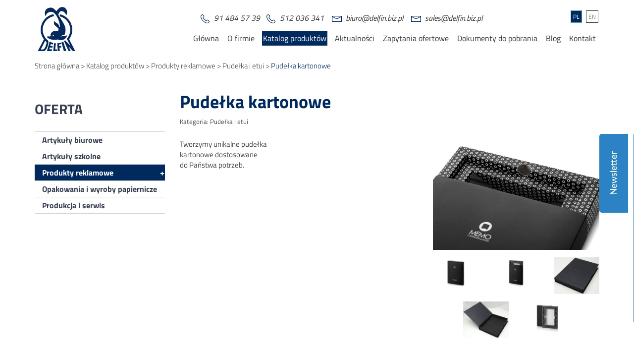

--- FILE ---
content_type: text/html; charset=utf-8
request_url: https://www.delfin.biz.pl/katalog-produktow/produkty-reklamowe/34-pudelka-i-etui/69-pudelka-kartonowe
body_size: 7578
content:
<!DOCTYPE html>
<html lang="pl-PL" itemscope itemtype="https://schema.org/WebPage">
<head>
<meta http-equiv="X-UA-Compatible" content="IE=edge">
<meta name="viewport" content="width=device-width, initial-scale=1">
<meta name="SKYPE_TOOLBAR" content="SKYPE_TOOLBAR_PARSER_COMPATIBLE">
<meta name="format-detection" content="telephone=no">
<meta charset="utf-8">
	<title>Pudełka kartonowe</title>
	<link href="/images/design/favicon.ico" rel="icon" type="image/vnd.microsoft.icon">
	
	
	
	
	<style>.block110 .breadcrumbs .divider {color:none;}.block110 .breadcrumbs .active {color:none;}.block108 .navbar-custom {background-color:rgba(0, 0, 0, 0);}.block108 .navbar-custom .nav.menu li > a {font-family:titillium_webregular,Arial,Helvetica,sans-serif;font-size:14px;color:rgba(25, 25, 25, 1);border-radius:0px !important;}.block108 .navbar-custom .nav.menu li.active > a {color:rgba(0, 41, 94, 1);background-color:rgba(0, 0, 0, 0);}.block108 .navbar-custom .nav.menu li:not(.active):hover > a,.block108 .navbar-custom .nav.menu li:not(.active) > a:focus {color:rgba(0, 41, 94, 1);background-color:rgba(0, 0, 0, 0);}.block108 .navbar-custom .nav.menu > li ul.dropdown-menu {border:none !important;border-radius:0px !important;}.block108 .navbar-custom .nav.menu > li.dropdown > ul {}.block108 .navbar-custom .nav.menu > li.dropdown > ul li > a {border-radius:0px !important;}.block108 .navbar-custom .nav.menu > li.dropdown > ul li.active > a {}.block108 .navbar-custom .nav.menu > li.dropdown > ul li:not(.active):hover > a,.block108 .navbar-custom .nav.menu > li.dropdown > ul li:not(.active) > a:focus {}
#jPanel_143,#jPanel_143 .jpanelContent{height: 380px; }#jPanel_143,#jPanel_143 .jpanelContent{width: 500px; }#jPanel_143 .jpanelHandle{background-color: #2b83c4; color: #ffffff; } #jPanel_143 .jpanelContent{ border:1px solid #2b83c4; }#jPanel_143 .jpanelContent{background-color: #eeeeee; }#jPanel_143{right:-511px; top:270px;}
#jPanel_143 .jpanelHandle p{margin: 0;}
#jPanel_143 .jpanelHandle{border-radius:5px 0 0 5px;}
#jPanel_143 .jpanelHandle, #jPanel_143 .jpanelContent{float:right;}
.block132 .mod_djc2catitems {}.block132 .mod_djc2catitems .mod_djc2catitems_list li > a {font-family:titillium_webbold,Arial,Helvetica,sans-serif;font-size:16px;color:rgba(55, 63, 81, 1);border-radius:0px !important;}.block132 .mod_djc2catitems .mod_djc2catitems_list li.active > a,.block132 .mod_djc2catitems .mod_djc2catitems_list li.current > a {color:rgba(255, 255, 255, 1);background-color:rgba(0, 41, 94, 1);}.block132 .mod_djc2catitems .mod_djc2catitems_list li:not(.active):hover > a,.block132 .mod_djc2catitems .mod_djc2catitems_list li:not(.active) > a:focus,.block132 .mod_djc2catitems .mod_djc2catitems_list li:not(.current):hover > a,.block132 .mod_djc2catitems .mod_djc2catitems_list li:not(.current) > a:focus {color:rgba(255, 255, 255, 1);background-color:rgba(0, 41, 94, 1);}.block132 .navbar-toggle{}.block132 .navbar-toggle:hover,.block132 .navbar-toggle:focus{}.block132 .navbar-toggle .icon-bar{}.block132 ul.sidenav li a[data-toggle]{ width: auto !important;position: absolute;top: 0;right: 0;background: none !important; z-index: 999;border: none !important; }.block132 .mod_djc2catitems .mod_djc2catitems_list li > a.arrow[aria-expanded=false] {right:-14px;}.block132 .mod_djc2catitems .mod_djc2catitems_list li > a:hover + a.arrow[aria-expanded=false],.block132 .mod_djc2catitems .mod_djc2catitems_list li > a + a.arrow[aria-expanded=false]:hover {}.block132 .mod_djc2catitems .mod_djc2catitems_list li > a.arrow[aria-expanded=true] {right:-14px;}.block132 .mod_djc2catitems .mod_djc2catitems_list li > a:hover + a.arrow[aria-expanded=true],.block132 .mod_djc2catitems .mod_djc2catitems_list li > a + a.arrow[aria-expanded=true]:hover {}.block132 .mod_djc2catitems .mod_djc2catitems_list > li.deeper-products > ul {}.block132 .mod_djc2catitems .mod_djc2catitems_list > li.deeper-products > ul li > a {font-family:titillium_webregular,Arial,Helvetica,sans-serif;border-radius:0px !important;}.block132 .mod_djc2catitems .mod_djc2catitems_list > li.deeper-products > ul li.active > a,.block132 .mod_djc2catitems .mod_djc2catitems_list > li.deeper-products > ul li.current > a {color:rgba(255, 255, 255, 1);background-color:rgba(0, 41, 94, 1);}.block132 .mod_djc2catitems .mod_djc2catitems_list > li.deeper-products > ul li:not(.active):hover > a,.block132 .mod_djc2catitems .mod_djc2catitems_list > li.deeper-products > ul li:not(.active) > a:focus,.block132 .mod_djc2catitems .mod_djc2catitems_list > li.deeper-products > ul li:not(.current):hover > a,.block132 .mod_djc2catitems .mod_djc2catitems_list > li.deeper-products > ul li:not(.current) > a:focus {color:rgba(255, 255, 255, 1);background-color:rgba(0, 41, 94, 1);}.block132 .mod_djc2catitems .mod_djc2catitems_list > li.deeper-products > ul > li.deeper-products > ul {}.block132 .mod_djc2catitems .mod_djc2catitems_list > li.deeper-products > ul > li.deeper-products > ul li > a {border-radius:0px !important;}.block132 .mod_djc2catitems .mod_djc2catitems_list > li.deeper-products > ul > li.deeper-products > ul li.active > a,.block132 .mod_djc2catitems .mod_djc2catitems_list > li.deeper-products > ul > li.deeper-products > ul li.current > a {}.block132 .mod_djc2catitems .mod_djc2catitems_list > li.deeper-products > ul > li.deeper-products > ul li:not(.active):hover > a,.block132 .mod_djc2catitems .mod_djc2catitems_list > li.deeper-products > ul > li.deeper-products > ul li:not(.active) > a:focus,.block132 .mod_djc2catitems .mod_djc2catitems_list > li.deeper-products > ul > li.deeper-products > ul li:not(.current):hover > a,.block132 .mod_djc2catitems .mod_djc2catitems_list > li.deeper-products > ul > li.deeper-products > ul li:not(.current) > a:focus {}
.block110 .pathwayicon, .block110 .breadcrumbs span:not(:first-of-type) { position: relative; }.block110 .pathwayicon span { position: absolute; visibility: hidden; }
.block110 .breadcrumbs .divider {color:none;}.block110 .breadcrumbs .active {color:none;}
</style>

	
	
	
	
	
	
	
	
	
	
	
	
	
	
	<meta property="og:title" content="Pudełka kartonowe">
	<meta property="og:description" content="Tworzymy unikalne pudełka kartonowe dostosowane do Państwa potrzeb.">
	<meta property="og:url" content="https://www.delfin.biz.pl/katalog-produktow/produkty-reklamowe/34-pudelka-i-etui/69-pudelka-kartonowe">
	<meta property="og:image" content="https://www.delfin.biz.pl/media/djcatalog2/images/item/0/pudelka-kartonowe_f.jpg">
	<meta property="og:image:width" content="800">
	<meta property="og:image:height" content="533">
	<meta property="twitter:card" content="summary">
	<meta property="twitter:title" content="Pudełka kartonowe">
	<meta property="twitter:description" content="Tworzymy unikalne pudełka kartonowe dostosowane do Państwa potrzeb.">
	<meta property="twitter:image:src" content="https://www.delfin.biz.pl/media/djcatalog2/images/item/0/pudelka-kartonowe_f.jpg">
	<meta property="twitter:image:width" content="800">
	<meta property="twitter:image:height" content="533">
	<link rel="preload stylesheet" as="style" href="/cache/ff1c2c9a70aa04abd683d930c37235d6.css" fetchpriority="high">
	<link rel="preload stylesheet" as="style" media="screen and (min-width: 768px)" href="/cache/desktop.css" fetchpriority="low">
	<link rel="alternate" href="https://www.delfin.biz.pl/katalog-produktow/produkty-reklamowe/34-pudelka-i-etui/69-pudelka-kartonowe" hreflang="pl">
	<link rel="alternate" href="https://www.delfin.biz.pl/katalog-produktow/produkty-reklamowe/34-pudelka-i-etui/69-pudelka-kartonowe" hreflang="x-default">
	<link rel="alternate" href="https://www.delfin.biz.pl/en/catalogue-of-products/advertisement-products/34-pudelka-i-etui/69-paper-boxes" hreflang="en">
	<link href="https://www.delfin.biz.pl/katalog-produktow/produkty-reklamowe/34-pudelka-i-etui/69-pudelka-kartonowe" rel="canonical">



</head>
      <body class="body-xl page light  lang-pl" data-itemid="506">

        <div id="wrapper">
            <div id="container">
                <header>
                                                <div class="center" data-center="1">
                    </div>
			        <div class="block95 ">

			
            <div class="wrapper">

								                <div class="inner text-left">
																								                    <div class="center" data-center="1">
												<div class="section95" data-position="naglowek" data-sid="95" data-parent="1">
<div class="clearfix"></div>
			        <div class="block97 ">

			
            <div class="col-xs-12 col-md-3 hidden-xs">

								                <div class="inner text-left text-left-xl text-left-lg text-left-md text-center-sm text-left-xs">
																										
<a href="https://www.delfin.biz.pl/" class="logo">
    <img src="/images/design/logo.webp" alt="Delfin Sp. j." loading="lazy">
</a>																		                    </div>
																				                    <div class="clearfix"></div>
                </div>
			                        </div>
			
			        <div class="block96  align-center-xs align-center-sm align-left-md align-left-lg align-left-xl">

			
            <div class="col-xs-12 col-sm-12 col-md-7">

								                <div class="inner row text-left">
																										
	<div class="row"><div class="col-md-12"><p style="text-align: center;"><img src="/images/design/icon-phone.webp" alt="Telefon" width="20" height="18" loading="lazy">&nbsp;&nbsp;<a href="tel:+4891 484 57 39">91 484 57 39</a>&nbsp;&nbsp; <img src="/images/design/icon-phone.webp" alt="Telefon" width="20" height="18" loading="lazy">&nbsp;&nbsp;<a href="tel:+48512036341">512 036 341</a>&nbsp;&nbsp; &nbsp;<img src="/images/design/icon-mail.webp" alt="Email" width="20" height="18" loading="lazy">&nbsp;&nbsp;<joomla-hidden-mail is-link="1" is-email="1" first="Yml1cm8=" last="ZGVsZmluLmJpei5wbA==" text="Yml1cm9AZGVsZmluLmJpei5wbA==" base="">Ten adres pocztowy jest chroniony przed spamowaniem. Aby go zobaczyć, konieczne jest włączenie w przeglądarce obsługi JavaScript.</joomla-hidden-mail>&nbsp; &nbsp; <img src="/images/design/icon-mail.webp" alt="Email" width="20" height="18" loading="lazy">&nbsp;&nbsp;<joomla-hidden-mail is-link="1" is-email="1" first="c2FsZXM=" last="ZGVsZmluLmJpei5wbA==" text="c2FsZXNAZGVsZmluLmJpei5wbA==" base="">Ten adres pocztowy jest chroniony przed spamowaniem. Aby go zobaczyć, konieczne jest włączenie w przeglądarce obsługi JavaScript.</joomla-hidden-mail></p></div></div>
																		                    </div>
																				                    <div class="clearfix"></div>
                </div>
			                        </div>
			
			        <div class="block94  align-right">

			
            <div class="col-xs-12 col-sm-3 col-md-2">

								                <div class="inner text-left">
																										


<div class="mod-languages ">


<a href="/katalog-produktow/produkty-reklamowe/34-pudelka-i-etui/69-pudelka-kartonowe" class="current">pl</a> <a href="/en/catalogue-of-products/advertisement-products/34-pudelka-i-etui/69-paper-boxes">en</a> 
</div>
<div class="clearfix"></div>																		                    </div>
																				                    <div class="clearfix"></div>
                </div>
			                        </div>
			
			        <div class="block98  align-right">

			
            <div class="col-xs-12 col-md-9">

								                <div class="inner row text-left">
																										<div class="navbar-layout1">
          <nav class="navbar navbar-default navbar-custom">
          <div class="center">              <div class="navbar-header">
                <div class="visible-xs text-center">
<a href="https://www.delfin.biz.pl/" class="logo">
    <img src="/images/design/logo.webp" alt="Delfin Sp. j." loading="lazy">
</a>
</div>
                <button type="button" class="navbar-toggle collapsed" data-toggle="collapse" data-target="#navbar-collapse-98" aria-expanded="false"><span class="sr-only">Toggle navigation</span> <span class="icon-bar"></span> <span class="icon-bar"></span> <span class="icon-bar"></span></button>
              </div>
              <div class="collapse navbar-collapse" id="navbar-collapse-98">
                <ul class="nav navbar-nav menu">
<li class="item-101">
<a href="/">Główna</a>
</li>
<li class="item-322">
<a href="/o-firmie">O firmie</a>
</li>
<li class="item-324 active dropdown parent">
<a href="/katalog-produktow">Katalog produktów</a><a class=" dropdown-toggle" href="#" rel="nofollow" data-toggle="dropdown" role="button" aria-haspopup="true" aria-expanded="false"> <span class="caret"></span></a><ul class="dropdown-menu">
<li class="item-504">
<a href="/katalog-produktow/artykuly-biurowe">Artykuły biurowe</a>
</li>
<li class="item-505">
<a href="/katalog-produktow/artykuly-szkolne">Artykuły szkolne</a>
</li>
<li class="item-506 current active">
<a href="/katalog-produktow/produkty-reklamowe">Produkty reklamowe</a>
</li>
<li class="item-519">
<a href="/katalog-produktow/opakowania-i-wyroby-papiernicze">Opakowania i wyroby papiernicze</a>
</li>
<li class="item-507">
<a href="/katalog-produktow/produkcja-i-serwis">Produkcja i serwis</a>
</li>
</ul>
</li>
<li class="item-325">
<a href="/aktualnosci">Aktualności</a>
</li>
<li class="item-503">
<a href="/zapytania-ofertowe">Zapytania ofertowe</a>
</li>
<li class="item-661">
<a href="/dokumenty-do-pobrania">Dokumenty do pobrania</a>
</li>
<li class="item-879">
<a href="/blog">Blog</a>
</li>
<li class="item-327">
<a href="/kontakt">Kontakt</a>
</li>
</ul>
</div>
          </div></nav>
</div>
																		                    </div>
																				                    <div class="clearfix"></div>
                </div>
			                        </div>
			<div class="clearfix"></div>
</div>						<div class="clearfix"></div>
</div>												                    </div>
																				                    <div class="clearfix"></div>
                </div>
			                        </div>
			<div class="clearfix"></div>
<div class="center">
                    <div class="clearfix"></div>
                </div>
                                </header>
                <div id="main"> 
                    <div class="center">                    <div id="system-message-container">
	</div>


                                        
			        <div class="block110 ">

			
            <div class="col-xs-12">

								                <div class="inner text-left">
																										
<div class="breadcrumbs " itemscope itemtype="https://schema.org/BreadcrumbList">
    
    <span itemprop="itemListElement" itemscope itemtype="https://schema.org/ListItem"><a itemprop="item" href="/" class="pathwayicon">Strona główna<span itemprop="name">Strona główna</span></a><meta itemprop="position" content="1"></span><span class="divider"> > </span><span itemprop="itemListElement" itemscope itemtype="https://schema.org/ListItem"><a itemprop="item" href="/katalog-produktow" class="pathway"><span itemprop="name">Katalog produktów</span></a><meta itemprop="position" content="2"></span><span class="divider"> > </span><span itemprop="itemListElement" itemscope itemtype="https://schema.org/ListItem"><a itemprop="item" href="/katalog-produktow/produkty-reklamowe" class="pathway"><span itemprop="name">Produkty reklamowe</span></a><meta itemprop="position" content="3"></span><span class="divider"> > </span><span itemprop="itemListElement" itemscope itemtype="https://schema.org/ListItem"><a itemprop="item" href="/katalog-produktow/produkty-reklamowe/34-pudelka-i-etui" class="pathway"><span itemprop="name">Pudełka i etui</span></a><meta itemprop="position" content="4"></span><span class="divider"> > </span><span class="breadcrumbs_last" itemprop="name">Pudełka kartonowe</span>
</div>
																		                    </div>
																				                    <div class="clearfix"></div>
                </div>
			                        </div>
			
                      <div class="left col-xs-12 col-md-3">
                                            
			        <div class="block132 ">

			
            <div class="col-xs-12">

								                <div class="inner row text-left">
										<h3>OFERTA</h3>																<div class="mod_djc2catitems">
<ul class="nav menu mod_djc2catitems_list sidenav showarrow">
<li class="col-xs-12 djc_catid-5 level0 parent deeper-products"><a href="/katalog-produktow/artykuly-biurowe">Artykuły biurowe</a></li>
<li class="col-xs-12 djc_catid-6 level0 parent"><a href="/katalog-produktow/artykuly-szkolne">Artykuły szkolne</a></li>
<li class="col-xs-12 djc_catid-7 level0 current active parent parent-expanded deeper-products">
<a href="/katalog-produktow/produkty-reklamowe">Produkty reklamowe</a><ul class="menu nav nav-child">
<li class="col-xs-12 djc_catid-34 level1 parent-products deeper-products"><a href="/katalog-produktow/produkty-reklamowe/34-pudelka-i-etui">Pudełka i&nbsp;etui</a></li>
<li class="col-xs-12 djc_catid-35 level1"><a href="/katalog-produktow/produkty-reklamowe/35-wyposazenie-dodatkowe-produktow">Wyposażenie dodatkowe produktów</a></li>
<li class="col-xs-12 djc_catid-38 level1"><a href="/katalog-produktow/produkty-reklamowe/38-segregatory">Segregatory</a></li>
<li class="col-xs-12 djc_catid-39 level1"><a href="/katalog-produktow/produkty-reklamowe/39-wzorniki">Wzorniki</a></li>
<li class="col-xs-12 djc_catid-40 level1"><a href="/katalog-produktow/produkty-reklamowe/40-oprawa-twarda">Oprawa twarda</a></li>
<li class="col-xs-12 djc_catid-41 level1"><a href="/katalog-produktow/produkty-reklamowe/41-teczki-i-materialy-reklamowe">Teczki i&nbsp;materiały reklamowe</a></li>
<li class="col-xs-12 djc_catid-42 level1"><a href="/katalog-produktow/produkty-reklamowe/42-podklady-z-klipem-kalendarze-prezentery">Podkłady z&nbsp;klipem, kalendarze, prezentery</a></li>
</ul>
</li>
<li class="col-xs-12 djc_catid-18 level0 parent"><a href="/katalog-produktow/opakowania-i-wyroby-papiernicze">Opakowania i&nbsp;wyroby papiernicze</a></li>
<li class="col-xs-12 djc_catid-8 level0 parent"><a href="/katalog-produktow/produkcja-i-serwis">Produkcja i&nbsp;serwis</a></li>
</ul>
</div>
																		                    </div>
																				                    <div class="clearfix"></div>
                </div>
			                        </div>
			
                                          </div>
                                          <div id="content" class="col-xs-12 col-md-9">
                        <div class="row">
<div class="area col-xs-12 col-md-12">                          <div data-content="1">
<div id="djcatalog" class="djc_clearfix djc_item djc_theme_domyslny">
				<h2 class="djc_title" itemprop="name">
		
	Pudełka kartonowe</h2>
		
		
		
	<div class="djc_description" itemprop="description">
    	<div class="djc_item_info">
							<div class="djc_category_info">
				<small>
				 Kategoria: <a href="/katalog-produktow/produkty-reklamowe/34-pudelka-i-etui"><span>Pudełka i etui</span></a>
									</small>
			    </div>
							        					
					    		
	    			    		
	    			    		
	    			    	</div>
	    	
						<div class="djc_introtext">
                            </div>
						
	    	<div class="djc_fulltext">
	<div class="row">
<div class="images col-xs-12 col-md-5 text-center pull-right">
    <div class="row">
		                <div class="col-xs-12">
                    <a data-gallery="djc_lb_0" data-title="Opakowanie kartonowe" href="/media/djcatalog2/images/item/0/pudelka-kartonowe_f.jpg">
                        <img id="djc_mainimage" class="img-polaroid" alt="Opakowanie kartonowe" src="/media/djcatalog2/images/item/0/pudelka-kartonowe_l.jpg" loading="lazy">
                    </a>
                </div>
								                <div class="djc_thumbnails" id="djc_thumbnails">
					                            <div class="col-xs-12 col-md-4 ">
                                <a data-gallery="djc_lb_0" data-title="Opakowanie na notes lub kalendarz" href="/media/djcatalog2/images/item/0/pudelka-kartonowe.1_f.jpg"><img class="img-polaroid" alt="Opakowanie na notes lub kalendarz" src="/media/djcatalog2/images/item/0/pudelka-kartonowe.1_l.jpg" loading="lazy"></a>
                            </div>
							                            <div class="col-xs-12 col-md-4 ">
                                <a data-gallery="djc_lb_0" data-title="Opakowanie z kartonu na 2 notesy" href="/media/djcatalog2/images/item/0/pudelka-kartonowe.2_f.jpg"><img class="img-polaroid" alt="Opakowanie z kartonu na 2 notesy" src="/media/djcatalog2/images/item/0/pudelka-kartonowe.2_l.jpg" loading="lazy"></a>
                            </div>
							                            <div class="col-xs-12 col-md-4 ">
                                <a data-gallery="djc_lb_0" data-title="Pudełko " href="/media/djcatalog2/images/item/0/pudelka-kartonowe.3_f.jpg"><img class="img-polaroid" alt="Pudełko " src="/media/djcatalog2/images/item/0/pudelka-kartonowe.3_l.jpg" loading="lazy"></a>
                            </div>
							                            <div class="col-xs-12 col-md-4 col-md-offset-2">
                                <a data-gallery="djc_lb_0" data-title="Pudełko z kartonu " href="/media/djcatalog2/images/item/0/pudelka-kartonowe.4_f.jpg"><img class="img-polaroid" alt="Pudełko z kartonu " src="/media/djcatalog2/images/item/0/pudelka-kartonowe.4_l.jpg" loading="lazy"></a>
                            </div>
							                            <div class="col-xs-12 col-md-4 ">
                                <a data-gallery="djc_lb_0" data-title="Wewnętrzna część opakowania na 2 notesy" href="/media/djcatalog2/images/item/0/pudelka-kartonowe.5_f.jpg"><img class="img-polaroid" alt="Wewnętrzna część opakowania na 2 notesy" src="/media/djcatalog2/images/item/0/pudelka-kartonowe.5_l.jpg" loading="lazy"></a>
                            </div>
							                </div>
				    </div>
</div>
<div class="col-xs-12 col-md-7">                <div class="row"><div class="col-md-6"><p>Tworzymy unikalne pudełka kartonowe dostosowane do&nbsp;Państwa potrzeb.</p></div></div>	</div>
</div>            </div>
            
                        
                        
                        
                        
            			
						
						
						
									
			
			        </div>
        
        		
		
	</div>
</div>
                          <div class="clearfix"></div>
                        </div>
<div class="clearfix"></div>
</div>                      </div>
                                          
			        <div class="block138 ">

			
            <div class="wrapper">

								                <div class="inner">
																										<div class="box138">
<div class="clearfix"></div>
<div class="text"><div class="wrapper">
<div class="row">
<div class="col-md-4">
<p style="text-align: center;"><img style="display: block; margin-left: auto; margin-right: auto;" src="/images/design/serwis_1.webp" alt="serwis" width="100" height="100" loading="lazy"><a href="/katalog-produktow/produkcja-i-serwis">Produkcja i&nbsp;serwis</a></p>
<p style="text-align: center;">&nbsp;</p>
</div>
<div class="col-md-4">
<p style="text-align: center;"><img style="display: block; margin-left: auto; margin-right: auto;" src="/images/design/artykuly.webp" alt="opakowania" width="100" height="100" loading="lazy"></p>
<p style="text-align: center;"><a href="/katalog-produktow/produkty-reklamowe">Artykuły reklamowe</a></p>
</div>
<div class="col-md-4">
<p><img style="display: block; margin-left: auto; margin-right: auto;" src="/images/design/biurowe_1.webp" alt="biurowe" width="100" height="100" loading="lazy"></p>
<p style="text-align: center;"><a href="/katalog-produktow/artykuly-biurowe">Artykuły biurowe</a></p>
<p style="text-align: center;">&nbsp;</p>
</div>
</div>
<div class="row">
<div class="col-md-4 col-md-offset-2">
<p><img style="display: block; margin-left: auto; margin-right: auto;" src="/images/design/artykuly_szkolne.webp" alt="szkolne" width="100" height="100" loading="lazy"></p>
<p style="text-align: center;"><a href="/katalog-produktow/artykuly-szkolne">Artykuły szkolne</a></p>
<p style="text-align: center;">&nbsp;</p>
</div>
<div class="col-md-4">
<p><img style="display: block; margin-left: auto; margin-right: auto;" src="/images/design/ikona-papieru.webp" alt="papier" width="100" height="100" loading="lazy"></p>
<p style="text-align: center;"><a href="/katalog-produktow/opakowania-i-wyroby-papiernicze">Opakowania papierowe</a></p>
<p style="text-align: center;">&nbsp;</p>
</div>
</div>
</div></div>
</div>
																		                    </div>
																				                    <div class="clearfix"></div>
                </div>
			                        </div>
			</div>
			        <div class="block143 ">

			
            <div class="wrapper">

								                <div class="inner">
																										<div class=" jPanelModule">
	<div id="jPanel_143" data-jpanel-side="right" class="jPanel">
	
		<div class="jpanelContent">
	<ul class="modulelist"><li class="jpanelMod">
<div class="rsform">
	<form method="post" id="userForm" action="https://www.delfin.biz.pl/katalog-produktow/produkty-reklamowe/34-pudelka-i-etui/69-pudelka-kartonowe">
<div class="col-xs-12">
<div id="rsform_error_8" style="display: none;"><p class="formRed">Proszę poprawnie wypełnić wszystkie wymagane pola.</p></div>
</div>
<div class="col-xs-12">
<div class="form-group">
<input type="email" value="" size="20" placeholder="E-mail" name="form[email-2]" id="email-2" class="rsform-input-box form-control" aria-required="true"> <span class="formValidation"><span id="component66" class="formNoError">Nieprawidłowe dane</span></span>
</div>
</div>

<div class="col-xs-12">
<div class="form-group">
<label id="agree20-lbl" for="agree20" class="checkbox-inline"><input type="checkbox" name="form[agree2][]" value="tak" id="agree20" class="rsform-checkbox"><p style="font-size: 12px; text-align: justify;">Zapoznałem się z <a href="/polityka-prywatnosci" target="_blank" rel="noopener noreferrer noindex">Polityką prywatności</a> serwisu <strong>delfin.biz.pl</strong> oraz wyrażam zgodę na przetwarzanie przez <strong> ZAKŁADY PAPIERNICZE DELFIN B. WALENIA I SPÓŁKA SP. J, ul. Starkiewicza 2, 70-112 Szczecin, </strong> udostępnionych przeze mnie danych osobowych na zasadach opisanych w <a href="/polityka-prywatnosci" target="_blank" rel="noopener noreferrer noindex">Polityce prywatności</a> dostępnej w Serwisie. Oświadczam, że są mi znane cele przetwarzania danych oraz moje uprawnienia. Niniejsza zgoda może być wycofana w dowolnym czasie poprzez kontakt z Administratorem pod adresem <strong>biuro@delfin.biz.pl</strong>, bez wpływu na zgodność z prawem przetwarzania, którego dokonano na podstawie zgody przed jej cofnięciem.<br>Więcej informacji dotyczących przetwarzania danych osobowych - <a href="/obowiazek-informacyjny" target="_blank" rel="noopener noreferrer noindex">Obowiązek Informacyjny</a>.</p></label> <span class="formValidation"><span id="component68" class="formNoError">Nieprawidłowe dane</span></span>
</div>
</div>

<div class="col-xs-12">
<div class="form-group">
<button type="submit" name="form[submit-2]" id="submit-2" class="btn btn-default rsform-submit-button  btn btn-primary">Wyślij</button> <span class="formValidation"></span>
</div>
</div>
<input type="hidden" name="form[formId]" value="8"><input type="hidden" name="3f15e0d4abadd136819f6eb74f632e70" value="1">
</form>
</div>
</li></ul>			</div>
		
		<div style="margin: 0;" class="jpanelHandle"><img src="/images/design/newsletter.webp" alt="biały napis na niebieskim, tle &quot;NEWSLETTER&quot;" loading="lazy"></div>
		</div>
</div>																		                    </div>
																				                    <div class="clearfix"></div>
                </div>
			                        </div>
			<div class="clearfix"></div>
<div class="center">
                    </div>                </div>
                <footer>
                    <div class="center" data-center="1">                    </div>
			        <div class="block108  align-center">

			
            <div class="wrapper">

								                <div class="inner row text-left">
																								                    <div class="center">
												<div class="navbar-layout5">
<div class="navbar-custom">
<ul class="nav nav-pills menu">
<li class="item-101">
<a href="/">Główna</a>
</li>
<li> / </li>
<li class="item-322">
<a href="/o-firmie">O firmie</a>
</li>
<li> / </li>
<li class="item-324 active parent">
<a href="/katalog-produktow">Katalog produktów</a>
</li>
<li> / </li>
<li class="item-325">
<a href="/aktualnosci">Aktualności</a>
</li>
<li> / </li>
<li class="item-503">
<a href="/zapytania-ofertowe">Zapytania ofertowe</a>
</li>
<li> / </li>
<li class="item-661">
<a href="/dokumenty-do-pobrania">Dokumenty do pobrania</a>
</li>
<li> / </li>
<li class="item-879">
<a href="/blog">Blog</a>
</li>
<li> / </li>
<li class="item-327">
<a href="/kontakt">Kontakt</a>
</li>
</ul>
</div>
</div>
						<div class="clearfix"></div>
</div>												                    </div>
																				                    <div class="clearfix"></div>
                </div>
			                        </div>
			<div class="clearfix"></div>
<div class="center"></div>
			        <div class="block137  align-center fixed">

			
            <div class="col-md-1 col-lg-1">

								                <div class="inner text-center">
																										
	<div class="gotoup  row"><div class="col-md-12 glyphicon glyphicon-chevron-up fixed-up"></div></div>
																		                    </div>
																				                    <div class="clearfix"></div>
                </div>
			                        </div>
			<div class="clearfix"></div>
<div class="center"></div>
			        <div class="block109 ">

			
            <div class="col-xs-12">

								                <div class="inner text-left">
																								                    <div class="center">
												
	<div class="row"><div class="col-md-12">
<p style="text-align: center;"><a href="/polityka-prywatnosci" target="_blank" rel="noopener noreferrer">Polityka prywatności</a><br><a href="/polityka-cookies" target="_blank" rel="noopener noreferrer">Polityka Cookies</a></p>
<p style="text-align: center;">©2025 Projekt i realizacja <a href="https://wenet.pl/" target="_blank" rel="nofollow noopener noreferrer">WeNet</a></p>
</div></div>
						<div class="clearfix"></div>
</div>												                    </div>
																				                    <div class="clearfix"></div>
                </div>
			                        </div>
			<div class="clearfix"></div>
<div class="center">
                    <div class="clearfix"></div>
</div>                </footer>
            </div>
        </div>
      <span itemscope itemtype="http://schema.org/LocalBusiness">
<meta itemprop="name" content="Zakłady Papiernicze Delfin B.Walenia i Sp. j.">
<meta itemprop="image" content="https://www.delfin.biz.pl/images/design/logo.webp">
<meta itemprop="email" content="biuro@delfin.biz.pl">
<meta itemprop="priceRange" content="PLN">
<span itemprop="address" itemscope itemtype="http://schema.org/PostalAddress">
<meta itemprop="streetAddress" content="Starkiewicza 2">
<meta itemprop="addressLocality" content="Szczecin">
<meta itemprop="addressRegion" content="Zachodniopomorskie">
<meta itemprop="addressCountry" content="PL">
<meta itemprop="postalCode" content="70-112">
</span>
<span itemprop="location" itemscope itemtype="http://schema.org/Place">
<meta itemprop="logo" content="https://www.delfin.biz.pl/images/design/logo.webp">
<link itemprop="url" href="https://www.delfin.biz.pl">
<link itemprop="hasMap" href="https://maps.app.goo.gl/av98JEHubkHyaVdM6">
<span itemprop="geo" itemscope itemtype="http://schema.org/GeoCoordinates">
<meta itemprop="latitude" content="53.4100069">
<meta itemprop="longitude" content="14.5329421">
</span>
</span>
<meta itemprop="telephone" content="+48512036341">
<meta itemprop="telephone" content="+489148457391">
<meta itemprop="telephone" content="+48914314241">
<meta itemprop="openingHours" content="Mo-Fr 07:00-16:00">
</span>  <script src="/media/vendor/jquery/js/jquery.min.js?3.7.1"></script><script src="/media/legacy/js/jquery-noconflict.min.js?504da4"></script><script src="https://www.delfin.biz.pl/cache/ff1c2c9a70aa04abd683d930c37235d6.js"></script><script type="application/json" class="joomla-script-options new">{"joomla.jtext":{"COM_DJCATALOG2_ADD_TO_CART_ERROR_COMBINATION_PARAMS_INVALID":"Please select all available features of this product.","COM_DJCATALOG2_PRODUCT_OUT_OF_STOCK":"niedostępny","COM_DJCATALOG2_PRODUCT_IN_STOCK":"w magazynie","COM_DJCATALOG2_PRODUCT_IN_STOCK_QTY":"W magazynie (%s items)","RLTA_BUTTON_SCROLL_LEFT":"Scroll buttons to the left","RLTA_BUTTON_SCROLL_RIGHT":"Scroll buttons to the right"},"system.paths":{"root":"","rootFull":"https:\/\/www.delfin.biz.pl\/","base":"","baseFull":"https:\/\/www.delfin.biz.pl\/"},"csrf.token":"3f15e0d4abadd136819f6eb74f632e70","system.keepalive":{"interval":840000,"uri":"\/component\/ajax\/?format=json"}}</script><script src="/media/system/js/core.min.js?2cb912"></script><script src="/media/vendor/webcomponentsjs/js/webcomponents-bundle.min.js?2.8.0" nomodule defer></script><script src="/media/system/js/keepalive.min.js?08e025" type="module"></script><script src="/media/system/js/joomla-hidden-mail.min.js?80d9c7" type="module"></script><script>rltaSettings = {"switchToAccordions":true,"switchBreakPoint":576,"buttonScrollSpeed":5,"addHashToUrls":true,"rememberActive":false,"wrapButtons":false}</script><script>
				window.DJC2BaseUrl = "";
			</script><script>
	jQuery(window).load(function(){		
		
		clickJpanel("#jPanel_143");
		
		initjPanelHandle("#jPanel_143");
		
		closeJpanel("#jPanel_143");
	});
</script><script>RSFormPro.scrollToError = true;</script><script>RSFormPro.Ajax.URL = "\/component\/rsform\/?task=ajaxValidate&Itemid=506";</script><script>RSFormProUtils.addEvent(window, 'load', function(){
    RSFormPro.Ajax.overrideSubmit(8, {"parent":" has-error","field":""}, false);
});</script><script>ajaxExtraValidationScript[8] = function(task, formId, data){ 
var formComponents = {};
formComponents[66]='email-2';formComponents[68]='agree2';
RSFormPro.Ajax.displayValidationErrors(formComponents, task, formId, data);
};
</script><script>jQuery(function() {
                jQuery(".block132 a.arrow").html("<i class=\"fa fa-plus-circle\"><\/i>").css("font-size","inherit");
        jQuery(".block132 .sidenav ul").each(function()
            {
                jQuery(this).on("show.bs.collapse", function (e) {
                        jQuery(e.target).prev("a[data-toggle]").html("<i class=\"fa fa-minus-circle\"><\/i>").css("font-size","inherit");
                });

                jQuery(this).on("hide.bs.collapse", function (e) {
                        jQuery(e.target).prev("a[data-toggle]").html("<i class=\"fa fa-plus-circle\"><\/i>").css("font-size","inherit");
                });
                });
        });
jQuery(function() {
jQuery(".block132 .sidenav ul").each(function()
{
    jQuery(this).on("show.bs.collapse", function (e) {
        jQuery(this).parent().addClass("parent-expanded");
    });

    jQuery(this).on("hide.bs.collapse", function (e) {
        jQuery(this).parent().removeClass("parent-expanded"); 
    });
    });
});
</script>
</body>
</html>

--- FILE ---
content_type: text/css
request_url: https://www.delfin.biz.pl/cache/desktop.css
body_size: 863
content:
.block104 > div > div.inner {margin-top:-55px;position: relative;}.block104 strong {font-weight:normal}.body-xs .block104 strong {font-weight:normal}.body-sm .block104 strong {font-weight:normal}.body-md .block104 strong {font-weight:normal}.body-lg .block104 strong {font-weight:normal}.body-xl .block104 strong {font-weight:normal}
.block97 > div > div.inner {position: relative;}.block97 strong {font-weight:normal}.body-xs .block97 strong {font-weight:normal}.body-sm .block97 strong {font-weight:normal}.body-md .block97 strong {font-weight:normal}.body-lg .block97 strong {font-weight:normal}.body-xl .block97 strong {font-weight:normal}
.block99 > div > div.inner {position: relative;}.block99 strong {font-weight:normal}.body-xs .block99 strong {font-weight:normal}.body-sm .block99 strong {font-weight:normal}.body-md .block99 strong {font-weight:normal}.body-lg .block99 strong {font-weight:normal}.body-xl .block99 strong {font-weight:normal}.block99 > div > div.inner .slider .description{top: auto; position: absolute;  bottom: -600px !important;  left: 0 !important;}
.block99 .slider .slick-dots li button::before {width:12px;height:12px;background:rgba(255, 255, 255, 1);height:12px;border-radius: 100%;opacity: 1}.block99 .slider .slick-dots li:hover::before {opacity: 1}.block99 .slider .slick-dots li.slick-active > button::before {background:rgba(0, 41, 94, 1);}.slick-next:before { content: unset; }.slick-prev:before { content: unset; }.block99 .slider .slick-prev {left: -100px;}.block99 .slider .slick-next {right: -100px;}.block99 .slider .slick-dots{top:auto;bottom:0;text-align:left}.block99 .slider .slick-dots {margin-bottom:60px;}.block99 .slider .jquery-background-video-wrapper {height:500px;}.block99 .slider .slick-slide .slideimage {max-width:1920px;width:1920px; position: relative;}.block99 .slider.slide-fade .slick-slide .slideimage {left: 50%; margin: 0 0 0 -960px;}.block99 .slick-dots { bottom: unset }.slider .slide5 .btn { z-index: 9999; }.slider .slide5 .btn {background:url(https://www.delfin.biz.pl/images/design/btn-nieaktywny1.png) 100% 50%  no-repeat;font-family:titillium_webregular,Arial,Helvetica,sans-serif;color:rgba(255, 255, 255, 1);margin-top:50px;}.slider .slide5 .btn:hover, .slider .slide5 .btn:focus {background-color:rgba(255, 255, 255, 1);color:rgba(70, 69, 69, 1);}.slider .slide5 .description  {top: auto; right:auto; bottom: auto; left:auto; width:100%;font-family:titillium_webregular,Arial,Helvetica,sans-serif;font-size:20px;color:rgba(178, 178, 178, 1);}.body-xs .slider .slide5 .description {font-family:titillium_webregular,Arial,Helvetica,sans-serif;color:rgba(178, 178, 178, 1);}.body-sm .slider .slide5 .description {font-family:titillium_webregular,Arial,Helvetica,sans-serif;color:rgba(178, 178, 178, 1);}.body-md .slider .slide5 .description {font-family:titillium_webregular,Arial,Helvetica,sans-serif;color:rgba(178, 178, 178, 1);}.body-lg .slider .slide5 .description {font-family:titillium_webregular,Arial,Helvetica,sans-serif;color:rgba(178, 178, 178, 1);}.body-xl .slider .slide5 .description {font-family:titillium_webregular,Arial,Helvetica,sans-serif;color:rgba(178, 178, 178, 1);}.slider .slide5 .description h3,.slider .slide5 .description .heading3 {font-family:titillium_webbold,Arial,Helvetica,sans-serif;font-size:41px;color:rgba(255, 255, 255, 1);line-height:1;}.body-xs .slider .slide5 .description h3,.body-xs .slider .slide5 .description .heading3 {font-family:titillium_webbold,Arial,Helvetica,sans-serif;color:rgba(255, 255, 255, 1);}.body-sm .slider .slide5 .description h3,.body-sm .slider .slide5 .description .heading3 {font-family:titillium_webbold,Arial,Helvetica,sans-serif;color:rgba(255, 255, 255, 1);}.body-md .slider .slide5 .description h3,.body-md .slider .slide5 .description .heading3 {font-family:titillium_webbold,Arial,Helvetica,sans-serif;color:rgba(255, 255, 255, 1);}.body-lg .slider .slide5 .description h3,.body-lg .slider .slide5 .description .heading3 {font-family:titillium_webbold,Arial,Helvetica,sans-serif;color:rgba(255, 255, 255, 1);}.body-xl .slider .slide5 .description h3,.body-xl .slider .slide5 .description .heading3 {font-family:titillium_webbold,Arial,Helvetica,sans-serif;color:rgba(255, 255, 255, 1);}.slider .slide5 .description h4,.slider .slide5 .description .heading4 {font-family:titillium_webbold,Arial,Helvetica,sans-serif;line-height:1.5;}.body-xs .slider .slide5 .description h4,.body-xs .slider .slide5 .description .heading4 {font-family:titillium_webbold,Arial,Helvetica,sans-serif;}.body-sm .slider .slide5 .description h4,.body-sm .slider .slide5 .description .heading4 {font-family:titillium_webbold,Arial,Helvetica,sans-serif;}.body-md .slider .slide5 .description h4,.body-md .slider .slide5 .description .heading4 {font-family:titillium_webbold,Arial,Helvetica,sans-serif;}.body-lg .slider .slide5 .description h4,.body-lg .slider .slide5 .description .heading4 {font-family:titillium_webbold,Arial,Helvetica,sans-serif;}.body-xl .slider .slide5 .description h4,.body-xl .slider .slide5 .description .heading4 {font-family:titillium_webbold,Arial,Helvetica,sans-serif;}.slider .slide4 .btn { z-index: 9999; }.slider .slide4 .btn {background:url(https://www.delfin.biz.pl/images/design/btn-nieaktywny1.png) 100% 50%  no-repeat;font-family:titillium_webregular,Arial,Helvetica,sans-serif;color:rgba(255, 255, 255, 1);margin-top:50px;}.slider .slide4 .btn:hover, .slider .slide4 .btn:focus {background-color:rgba(255, 255, 255, 1);color:rgba(70, 69, 69, 1);}.slider .slide4 .description  {top: auto; right:auto; bottom: auto; left:auto; width:100%;font-family:titillium_webregular,Arial,Helvetica,sans-serif;font-size:20px;color:rgba(178, 178, 178, 1);}.body-xs .slider .slide4 .description {font-family:titillium_webregular,Arial,Helvetica,sans-serif;color:rgba(178, 178, 178, 1);}.body-sm .slider .slide4 .description {font-family:titillium_webregular,Arial,Helvetica,sans-serif;color:rgba(178, 178, 178, 1);}.body-md .slider .slide4 .description {font-family:titillium_webregular,Arial,Helvetica,sans-serif;color:rgba(178, 178, 178, 1);}.body-lg .slider .slide4 .description {font-family:titillium_webregular,Arial,Helvetica,sans-serif;color:rgba(178, 178, 178, 1);}.body-xl .slider .slide4 .description {font-family:titillium_webregular,Arial,Helvetica,sans-serif;color:rgba(178, 178, 178, 1);}.slider .slide4 .description h3,.slider .slide4 .description .heading3 {font-family:titillium_webbold,Arial,Helvetica,sans-serif;font-size:41px;color:rgba(255, 255, 255, 1);line-height:1;}.body-xs .slider .slide4 .description h3,.body-xs .slider .slide4 .description .heading3 {font-family:titillium_webbold,Arial,Helvetica,sans-serif;color:rgba(255, 255, 255, 1);}.body-sm .slider .slide4 .description h3,.body-sm .slider .slide4 .description .heading3 {font-family:titillium_webbold,Arial,Helvetica,sans-serif;color:rgba(255, 255, 255, 1);}.body-md .slider .slide4 .description h3,.body-md .slider .slide4 .description .heading3 {font-family:titillium_webbold,Arial,Helvetica,sans-serif;color:rgba(255, 255, 255, 1);}.body-lg .slider .slide4 .description h3,.body-lg .slider .slide4 .description .heading3 {font-family:titillium_webbold,Arial,Helvetica,sans-serif;color:rgba(255, 255, 255, 1);}.body-xl .slider .slide4 .description h3,.body-xl .slider .slide4 .description .heading3 {font-family:titillium_webbold,Arial,Helvetica,sans-serif;color:rgba(255, 255, 255, 1);}.slider .slide4 .description h4,.slider .slide4 .description .heading4 {font-family:titillium_webbold,Arial,Helvetica,sans-serif;line-height:1.5;}.body-xs .slider .slide4 .description h4,.body-xs .slider .slide4 .description .heading4 {font-family:titillium_webbold,Arial,Helvetica,sans-serif;}.body-sm .slider .slide4 .description h4,.body-sm .slider .slide4 .description .heading4 {font-family:titillium_webbold,Arial,Helvetica,sans-serif;}.body-md .slider .slide4 .description h4,.body-md .slider .slide4 .description .heading4 {font-family:titillium_webbold,Arial,Helvetica,sans-serif;}.body-lg .slider .slide4 .description h4,.body-lg .slider .slide4 .description .heading4 {font-family:titillium_webbold,Arial,Helvetica,sans-serif;}.body-xl .slider .slide4 .description h4,.body-xl .slider .slide4 .description .heading4 {font-family:titillium_webbold,Arial,Helvetica,sans-serif;}.slider .slide1 .btn { z-index: 9999; }.slider .slide1 .btn {background:url(https://www.delfin.biz.pl/images/design/btn-nieaktywny1.png) 100% 50%  no-repeat;font-family:titillium_webregular,Arial,Helvetica,sans-serif;color:rgba(255, 255, 255, 1);margin-top:50px;}.slider .slide1 .btn:hover, .slider .slide1 .btn:focus {background-color:rgba(255, 255, 255, 1);color:rgba(70, 69, 69, 1);}.slider .slide1 .description  {top: auto; right:auto; bottom: auto; left:auto; width:100%;font-family:titillium_webregular,Arial,Helvetica,sans-serif;font-size:20px;color:rgba(178, 178, 178, 1);}.body-xs .slider .slide1 .description {font-family:titillium_webregular,Arial,Helvetica,sans-serif;color:rgba(178, 178, 178, 1);}.body-sm .slider .slide1 .description {font-family:titillium_webregular,Arial,Helvetica,sans-serif;color:rgba(178, 178, 178, 1);}.body-md .slider .slide1 .description {font-family:titillium_webregular,Arial,Helvetica,sans-serif;color:rgba(178, 178, 178, 1);}.body-lg .slider .slide1 .description {font-family:titillium_webregular,Arial,Helvetica,sans-serif;color:rgba(178, 178, 178, 1);}.body-xl .slider .slide1 .description {font-family:titillium_webregular,Arial,Helvetica,sans-serif;color:rgba(178, 178, 178, 1);}.slider .slide1 .description h3,.slider .slide1 .description .heading3 {font-family:titillium_webbold,Arial,Helvetica,sans-serif;font-size:41px;color:rgba(255, 255, 255, 1);line-height:1;}.body-xs .slider .slide1 .description h3,.body-xs .slider .slide1 .description .heading3 {font-family:titillium_webbold,Arial,Helvetica,sans-serif;color:rgba(255, 255, 255, 1);}.body-sm .slider .slide1 .description h3,.body-sm .slider .slide1 .description .heading3 {font-family:titillium_webbold,Arial,Helvetica,sans-serif;color:rgba(255, 255, 255, 1);}.body-md .slider .slide1 .description h3,.body-md .slider .slide1 .description .heading3 {font-family:titillium_webbold,Arial,Helvetica,sans-serif;color:rgba(255, 255, 255, 1);}.body-lg .slider .slide1 .description h3,.body-lg .slider .slide1 .description .heading3 {font-family:titillium_webbold,Arial,Helvetica,sans-serif;color:rgba(255, 255, 255, 1);}.body-xl .slider .slide1 .description h3,.body-xl .slider .slide1 .description .heading3 {font-family:titillium_webbold,Arial,Helvetica,sans-serif;color:rgba(255, 255, 255, 1);}.slider .slide1 .description h4,.slider .slide1 .description .heading4 {font-family:titillium_webbold,Arial,Helvetica,sans-serif;line-height:1.5;}.body-xs .slider .slide1 .description h4,.body-xs .slider .slide1 .description .heading4 {font-family:titillium_webbold,Arial,Helvetica,sans-serif;}.body-sm .slider .slide1 .description h4,.body-sm .slider .slide1 .description .heading4 {font-family:titillium_webbold,Arial,Helvetica,sans-serif;}.body-md .slider .slide1 .description h4,.body-md .slider .slide1 .description .heading4 {font-family:titillium_webbold,Arial,Helvetica,sans-serif;}.body-lg .slider .slide1 .description h4,.body-lg .slider .slide1 .description .heading4 {font-family:titillium_webbold,Arial,Helvetica,sans-serif;}.body-xl .slider .slide1 .description h4,.body-xl .slider .slide1 .description .heading4 {font-family:titillium_webbold,Arial,Helvetica,sans-serif;}.block100 > div > div.inner {margin-top:-50px;position: relative;}.block100 strong {font-weight:normal}.body-xs .block100 strong {font-weight:normal}.body-sm .block100 strong {font-weight:normal}.body-md .block100 strong {font-weight:normal}.body-lg .block100 strong {font-weight:normal}.body-xl .block100 strong {font-weight:normal}